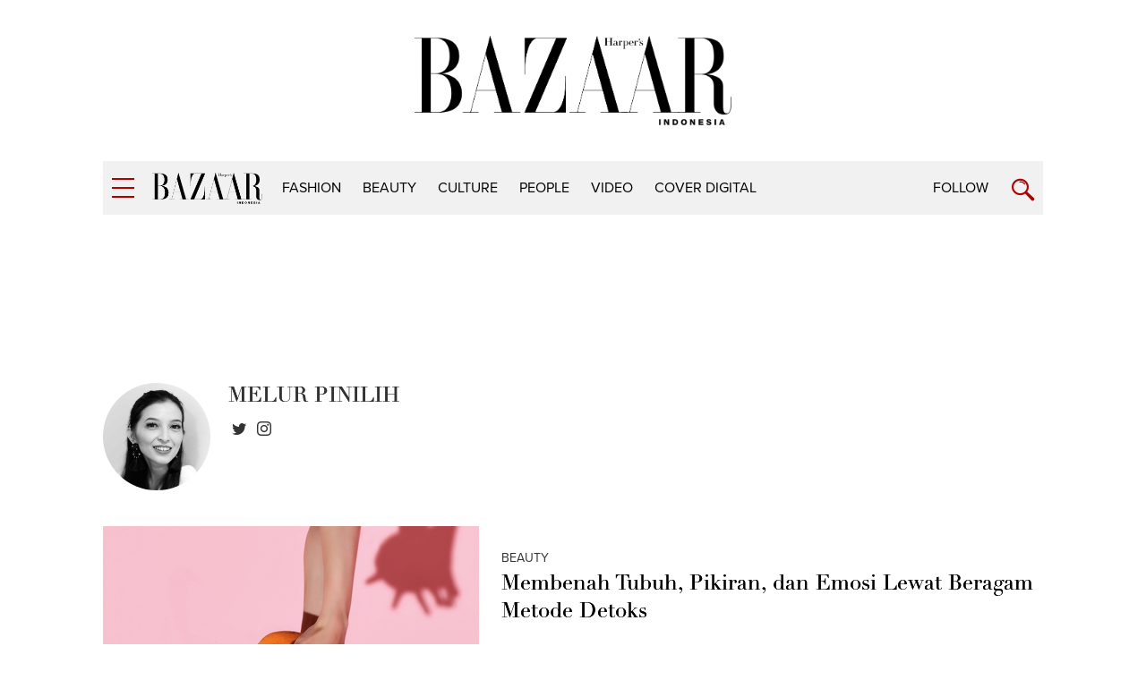

--- FILE ---
content_type: text/html; charset=UTF-8
request_url: https://harpersbazaar.co.id/author/1003/8%20rekomendasi%20body%20lotion%20untuk%20kulit%20super%20lembut
body_size: 6208
content:
<!DOCTYPE html>
<html lang="en">
    <head>
        <link href="//securepubads.g.doubleclick.net" rel="dns-prefetch">
		<link href="//tpc.googlesyndication.com" rel="dns-prefetch">
		<link href="//cm.g.doubleclick.net" rel="dns-prefetch">
		<link href="//s0.2mdn.net" rel="dns-prefetch">
		<link href="//harpersbazaar.co.id" rel="dns-prefetch">
		<link href="//connect.facebook.net" rel="preconnect">
		<link href="//code.jquery.com" rel="dns-prefetch">
		<link href="//csi.gstatic.com" rel="dns-prefetch">
		<link href="//hbs.ph.affinity.com" rel="dns-prefetch">
		<link href="//search.spotxchange.com" rel="dns-prefetch">
		<link href="//cdn4-hbs.affinitymatrix.com" rel="dns-prefetch">
		<link href="//twitter.com" rel="dns-prefetch">
		<link href="//img.youtube.com" rel="dns-prefetch">
		<link href="//cdn.spotxcdn.com" rel="dns-prefetch">
		<link href="//sb.scorecardresearch.com" rel="dns-prefetch">
		<link href="//typekit.net" rel="dns-prefetch">
		<link href="//videos.harpersbazaar.co.id" rel="dns-prefetch">
		<link href="//images.harpersbazaar.co.id" rel="dns-prefetch">
        <meta charset="utf-8">
        <meta http-equiv="X-UA-Compatible" content="IE=edge,chrome=1">
        <meta name="viewport" content="width=device-width">
        <meta name="robots" content="index,follow" />
        <script type="4639073d5a6e6f1d4d1e0517-text/javascript">
        	(function(w,d,s,l,i){w[l]=w[l]||[];w[l].push({'gtm.start':
		  new Date().getTime(),event:'gtm.js'});var f=d.getElementsByTagName(s)[0],
		  j=d.createElement(s),dl=l!='dataLayer'?'&l='+l:'';j.async=true;j.src=
		  'https://www.googletagmanager.com/gtm.js?id='+i+dl;f.parentNode.insertBefore(j,f);
		  })(window,document,'script','dataLayer','GTM-K9B6PWP');
		</script>
		<script type="4639073d5a6e6f1d4d1e0517-text/javascript">
		    window.dataLayer = window.dataLayer || [];
		    window.dataLayer.push({
		      'event' : 'pageview',
		      'Author' : 'system',
		      'Channel' : 'searching'
		    });
		</script>
		<title>article by Melur Pinilih - Harpersbazaar.co.id</title>
		<link rel="canonical" href="https://harpersbazaar.co.id/author/1003/8%20rekomendasi%20body%20lotion%20untuk%20kulit%20super%20lembut" />
        <meta name="robots" content="max-image-preview:large">
        <meta name="description" content="Artikel oleh Melur Pinilih - Harpersbazaar.co.id">
        <meta name="author" content="Harper's Bazaar Indonesia">
    	<meta name="google-site-verification" content="Dkk0y7kvHcIL3Ba3asEVR3VaAOWOXR_b4Q_r-deT_os" />
		<link rel="shortcut icon" href="https://harpersbazaar.co.id/assets/images/favicon.ico">
		<link rel="stylesheet" href="https://use.typekit.net/dwh4nwv.css">
        <link rel="stylesheet" href="https://harpersbazaar.co.id/assets/css/style-bazaar.css" type="text/css">
        <script src="https://harpersbazaar.co.id/assets/js/jquery-1.12.0.min.js" type="4639073d5a6e6f1d4d1e0517-text/javascript"></script>
        <!-- HTML5 shim and Respond.js for IE8 support of HTML5 elements and media queries -->
        <!-- WARNING: Respond.js doesn't work if you view the page via file:// -->
        <!--[if lt IE 9]>
        <script src="https://oss.maxcdn.com/html5shiv/3.7.3/html5shiv.min.js"></script>
        <script src="https://oss.maxcdn.com/respond/1.4.2/respond.min.js"></script>
        <![endif]-->
        <script type="application/ld+json">
{
    "@context" : "https://schema.org",
    "@type" : "Organization",
    "name" : "harper's bazaar indonesia",
    "url" : "https://harpersbazaar.co.id",
    "logo": "https://harpersbazaar.co.id/assets/images/logo-bazaar.png",
    "sameAs" : [
    "https://www.facebook.com/HarpersBazaarIndonesia",
    "https://twitter.com/bazaarindonesia",
    "https://www.instagram.com/bazaarindonesia"
    ]
}
</script>
<script async="async" src="https://securepubads.g.doubleclick.net/tag/js/gpt.js" type="4639073d5a6e6f1d4d1e0517-text/javascript"></script>
<script type="4639073d5a6e6f1d4d1e0517-text/javascript">
	var gptadslots = [];
	window.googletag = window.googletag || {cmd: []};
	var mapping_billboard,mapping_skyscraper,mapping_mr,mapping_multibanner,mapping_sticky,mapping_megabillboard;
</script>
<script src="https://harpersbazaar.co.id/assets/js/prebid.js" type="4639073d5a6e6f1d4d1e0517-text/javascript"></script>
<script type="4639073d5a6e6f1d4d1e0517-text/javascript">
googletag.cmd.push(function() {
	
	mapping_billboard = googletag.sizeMapping()
							.addSize([1024, 0], [[970,250],[728, 90]])
							.addSize([800, 0], [[728, 90]])
							.addSize([0, 0], [[320, 100]])
							.build();

	mapping_skyscraper = googletag.sizeMapping()
							.addSize([1024, 0], [[120, 600]])
							.addSize([800, 0], [[120, 600]])
							.addSize([0, 0], [])
							.build();

	mapping_mr = googletag.sizeMapping()
							.addSize([1024, 0], [[300, 250]])
							.addSize([800, 0], [[300, 250]])
							//.addSize([0, 0], [[320, 50]])
							.build();                        

	mapping_multibanner = googletag.sizeMapping()
							.addSize([1024, 0], [[728, 90]])
							.addSize([800, 0], [[728, 90]])
							.addSize([0, 0], [[300, 250],[336, 280], [320, 100]])
							.build();  

	mapping_sticky = googletag.sizeMapping()
							.addSize([1024, 0], [])
							.addSize([800, 0], [])
							.addSize([0, 0], [[320, 50]])
							.build();   
	mapping_megabillboard = googletag.sizeMapping()
							.addSize([1024, 0], [])
							.addSize([800, 0], [])
							.addSize([0, 0], [[1,1]])
							.build(); 

	googletag.defineSlot('/59447564/harpersbazaar.co.id', [[728,90]], 'div-gpt-ad-billboard')
			.setTargeting('pos', ['Billboard'])
			.defineSizeMapping(mapping_billboard)
			.addService(googletag.pubads());

	googletag.defineSlot('/59447564/harpersbazaar.co.id', [[120,600]], 'div-gpt-ad-skyscraper_left')
			.setTargeting('pos', ['Skyscraper_Left'])
			.defineSizeMapping(mapping_skyscraper)
			.addService(googletag.pubads());

	googletag.defineSlot('/59447564/harpersbazaar.co.id', [[120,600]], 'div-gpt-ad-skyscraper_right')
			.setTargeting('pos', ['Skyscraper_Right'])
			.defineSizeMapping(mapping_skyscraper)
			.addService(googletag.pubads());

	googletag.defineSlot('/59447564/harpersbazaar.co.id', [[300,250]], 'div-gpt-ad-mr1')
			.setTargeting('pos', ['MR1'])
			.defineSizeMapping(mapping_mr)
			.addService(googletag.pubads());

	googletag.defineSlot('/59447564/harpersbazaar.co.id', [[300,250]], 'div-gpt-ad-mr2')
			.setTargeting('pos', ['MR2'])
			.defineSizeMapping(mapping_mr)
			.addService(googletag.pubads());

	googletag.defineSlot('/59447564/harpersbazaar.co.id', [[300,250]], 'div-gpt-ad-multibanner1')
			.setTargeting('pos', ['Multi_Banner1'])
			.defineSizeMapping(mapping_multibanner)
			.addService(googletag.pubads());

	googletag.defineSlot('/59447564/harpersbazaar.co.id', [[300,250]], 'div-gpt-ad-multibanner2')
			.setTargeting('pos', ['Multi_Banner2'])
			.defineSizeMapping(mapping_multibanner)
			.addService(googletag.pubads());

	googletag.defineSlot('/59447564/harpersbazaar.co.id', [[320,50]], 'div-gpt-ad-sticky')
			.setTargeting('pos', ['Sticky'])
			.defineSizeMapping(mapping_sticky)
			.addService(googletag.pubads());
	googletag.defineSlot('/59447564/harpersbazaar.co.id', [[1,1]], 'div-gpt-ad-mega_billboard')
			.setTargeting('pos', ['mega_billboard'])
			.defineSizeMapping(mapping_megabillboard)
			.addService(googletag.pubads());
	googletag.defineSlot('/59447564/harpersbazaar.co.id', [[1,1]], 'div-gpt-ad-video_sticky')
			.setTargeting('pos', ['video_sticky'])
			.addService(googletag.pubads());
	googletag.defineSlot('/59447564/harpersbazaar.co.id', [[1,1]], 'div-gpt-ad-video_inarticle')
			.setTargeting('pos', ['video_Inarticle'])
			.addService(googletag.pubads());

	var SECOND = 30;
		googletag.pubads().addEventListener('impressionViewable',function(event) {
			var slot=event.slot;
			if(slot.getTargeting('refresh').indexOf('true')>-1) {
			setTimeout(function() {
				googletag.pubads().refresh([slot]);
			}, SECOND*1000);
			}
		});
	googletag.pubads().enableSingleRequest();
	googletag.pubads().collapseEmptyDivs();
	googletag.enableServices();
});  
</script>
<script type="4639073d5a6e6f1d4d1e0517-text/javascript">
	function closeAds(){
		document.getElementById("footer_sticky").style.display = "none";
	}
</script>

<style type="text/css">
.logo-socmed{display: inline-block;} 
.logo-socmed a img{width: 80px; height: auto; margin: auto;} 

.logo-socmed a {
    display: flex;
    
    float: left;
    height: 50px;
    margin: 0 5px;
    text-align: center;
  }
.footer_sticky{
	margin:0 auto;
	position:fixed;
	bottom:0px;
	width:100%;
	background: rgb(232,232,232, 0.8);
	text-align:center;
	height: auto;
	z-index: 9999;
	left:0;
	display:block;
}
.footer_sticky_inside{
	margin: 0 auto;
	background: none;
	z-index: 9999;
	display:block;
	position:relative;
}
.close_button{
	display: inline-block;
	color: white !important;
	cursor:pointer; 
	position: absolute; 
	background: #2E64FE; 
	font-size: 8pt;
	padding: 0px 6px 0px 6px;
	height: 20px;
	right: 0;
	z-index: 9999;
	top:-20px;
}      
</style>
    </head>

<body>
	<noscript><iframe src="https://www.googletagmanager.com/ns.html?id=GTM-K9B6PWP"
  height="0" width="0" style="display:none;visibility:hidden"></iframe></noscript>
        <!-- navpanel -->
<nav class="nav -panel">
    <a href="#" class="nav-button -menu js-menu" title="Menu">
        <span class="icon icon-bar">
            <i></i>
        </span>
    </a>
    <ul class="nav-wrap">
                <li class="nav-item" itemprop="name">
            <a itemprop="url" href="https://harpersbazaar.co.id/channel/display/2/fashion" class="nav-link">fashion</a>
        </li>
                <li class="nav-item" itemprop="name">
            <a itemprop="url" href="https://harpersbazaar.co.id/channel/display/3/beauty" class="nav-link">beauty</a>
        </li>
                <li class="nav-item" itemprop="name">
            <a itemprop="url" href="https://harpersbazaar.co.id/channel/display/4/culture" class="nav-link">culture</a>
        </li>
                <li class="nav-item" itemprop="name">
            <a itemprop="url" href="https://harpersbazaar.co.id/channel/display/5/people" class="nav-link">people</a>
        </li>
                <li class="nav-item" itemprop="name">
            <a itemprop="url" href="https://harpersbazaar.co.id/channel/display/99/video" class="nav-link">video</a>
        </li>
                <li class="nav-item" itemprop="name">
            <a itemprop="url" href="https://harpersbazaar.co.id/cover-digital" class="nav-link">COVER DIGITAL</a>
        </li>
        
        <li class="nav-item">
            <a href="#" class="nav-link">Follow</a>
            <a href="#" class="nav-arrow js-arrow"><span></span></a>
            <ul class="nav-submenu">
                <li class="nav-subitem"><a target="_blank" href="https://www.facebook.com/HarpersBazaarIndonesia" class="nav-link -sub">Facebook</a></li>
                <li class="nav-subitem"><a target="_blank" href="https://twitter.com/bazaarindonesia" class="nav-link -sub">Twitter</a></li>
                <li class="nav-subitem"><a target="_blank" href=" https://www.instagram.com/bazaarindonesia" class="nav-link -sub">Instagram</a></li>
                <li class="nav-subitem"><a target="_blank" href="https://www.youtube.com/bazaarindonesia" class="nav-link -sub">Youtube</a></li>
            </ul>
        </li>
        <li class="nav-item">
            <a href="https://harpersbazaar.co.id/articles/read/01/2016/14009/privacy-policy" class="nav-link">Privacy Policy</a>
        </li>
    </ul>
</nav>
    <!-- searchpanel -->
	<div class="search-panel">
		<div class="search-wrap container col-flex">
			<a href="#" class="nav-button -menu js-search-close" title="Close">
				<span class="icon icon-bar -active">
					<i></i>
				</span>
			</a>
			<form action="https://harpersbazaar.co.id/search" class="search-form">
				<input type="text" placeholder="Search" class="search-input" name="teks">
				<input type="submit" name="submit" class="search-submit">
				<span class="search-info">Type Keyword(s) to Search</span>
			</form>
		</div>
    </div>

    <!-- logo big -->
	<div class="logo-block col-flex">
		<div class="logo-block-img">
			<a href="https://harpersbazaar.co.id"><img src="https://harpersbazaar.co.id/assets/images/logo-bazaar.png" alt="Harper's BAZAAR Indonesia"></a>
		</div>
    </div>

    <!-- header -->
<header class="header">
    <div class="header-bar">
        <div class="header-wrap container col-flex">
            <div class="header-menu">
                <a href="#" class="nav-button -menu js-menu" title="Menu">
                    <span class="icon icon-bar">
                        <i></i>
                    </span>
                </a>
            </div>
            <div class="header-logo">
                <div class="logo">
                    <a href="https://harpersbazaar.co.id">
                        <img width="123px" height="35px" itemprop="image" src="https://harpersbazaar.co.id/assets/images/logo-bazaar-small.png" alt="Harper's BAZAAR Indonesia" fetchPriority="high">
                    </a>
                </div>
            </div>

            <div class="header-nav col-flex">
                <nav class="nav -bar">
                    <ul class="nav-wrap col-flex">
                                                <li class="nav-item" itemprop="name"><a itemprop="url" href="https://harpersbazaar.co.id/channel/display/2/fashion" class="nav-link">fashion</a></li>
                                                <li class="nav-item" itemprop="name"><a itemprop="url" href="https://harpersbazaar.co.id/channel/display/3/beauty" class="nav-link">beauty</a></li>
                                                <li class="nav-item" itemprop="name"><a itemprop="url" href="https://harpersbazaar.co.id/channel/display/4/culture" class="nav-link">culture</a></li>
                                                <li class="nav-item" itemprop="name"><a itemprop="url" href="https://harpersbazaar.co.id/channel/display/5/people" class="nav-link">people</a></li>
                                                <li class="nav-item" itemprop="name"><a itemprop="url" href="https://harpersbazaar.co.id/channel/display/99/video" class="nav-link">video</a></li>
                                                <li class="nav-item" itemprop="name"><a itemprop="url" href="https://harpersbazaar.co.id/cover-digital" class="nav-link">COVER DIGITAL</a></li>
                    </ul>
                </nav>
            </div>
            <div class="header-search">
                <div class="nav-follow">
                    <a href="#" class="nav-link js-follow">Follow</a>
                </div>
                <a href="https://harpersbazaar.co.id/search" class="nav-button -search js-search" title="Search">
                    <span class="icon icon-search"></span>
                </a>
            </div>
        </div>
    </div>
    <div class="social-bar">
        <div class="social-bar-wrap container col-flex">
            <div class="social-item">
                <a target="_blank" href="https://www.facebook.com/HarpersBazaarIndonesia" class="social-link -facebook">
                    <span class="icon icon-facebook"></span>
                </a>
            </div>
            <div class="social-item">
                <a target="_blank" href="https://twitter.com/bazaarindonesia" class="social-link -twitter">
                <svg version="1.1" xmlns="http://www.w3.org/2000/svg" width="20" height="" viewBox="0 0 1024 1024">
<path fill="#b20000" d="M778.411 96h141.141l-308.352 352.427 362.752 479.573h-284.032l-222.464-290.859-254.549 290.859h-141.227l329.813-376.96-347.989-455.040h291.243l201.088 265.856zM728.875 843.52h78.208l-504.832-667.477h-83.925z"></path>
</svg>
                </a>
            </div>
            <div class="social-item">
                <a target="_blank" href=" https://www.instagram.com/bazaarindonesia" class="social-link -instagram">
                    <span class="icon icon-instagram"></span>
                </a>
            </div>
            <div class="social-item">
                <a target="_blank" href="https://www.youtube.com/bazaarindonesia" class="social-link -youtube">
                    <span class="icon icon-youtube"></span>
                </a>
            </div>
        </div>
    </div>
</header>
<div class="header-holder"></div>

	<!-- ads skin -->
	<div class="ads-skin">
    <div class="ads-skin-item -left">
        <div class="ads-skin-img -left">
        <div id='div-gpt-ad-skyscraper_left' style="min-width:120px;min-height:600px;">
        <script type="4639073d5a6e6f1d4d1e0517-text/javascript">
            googletag.cmd.push(function() { googletag.display('div-gpt-ad-skyscraper_left'); });
        </script>
        </div>

        </div>
    </div>
    <div class="ads-skin-item -right">
        <div class="ads-skin-img -right">
        <div id='div-gpt-ad-skyscraper_right' style="min-width:120px;min-height:600px;">
        <script type="4639073d5a6e6f1d4d1e0517-text/javascript">
            googletag.cmd.push(function() { googletag.display('div-gpt-ad-skyscraper_right'); });
        </script>
        </div>

        </div>
    </div>
</div>

    <div class="root">
        
<div class="col-fluid">
    <div class="container clearfix">

        <!-- ads top -->
        <div class="ads-top">
           <center>
<div id='div-gpt-ad-billboard' style="text-align: center;min-width:300px;min-height: 90px;">
    <script type="4639073d5a6e6f1d4d1e0517-text/javascript">
        googletag.cmd.push(function() { googletag.display('div-gpt-ad-billboard'); });
    </script>
</div>
</center>            <br>
        </div>

        <!-- author header -->
        <div class="author-header">
            <div class="author-wrap col-flex">
                <div class="author-img">
                    <img src="https://images.harpersbazaar.co.id/unsafe/200x200/smart/media/Melur-Pinilih.jpg" alt="Melur Pinilih">
                </div>
                <div class="author-box">
                    <h4 class="author-name">Melur Pinilih</h4>
                    <span class="author-role"></span>
                    <p class="author-desc"></p>
                    <div class="author-social">
                        <div class="social-item">
                            <a href="https://twitter.com/meyuy" class="social-link -twitter">
                                <span class="icon icon-twitter"></span>
                            </a>
                        </div>
                        <div class="social-item">
                            <a href="https://instagram.com/meyuy" class="social-link -instagram">
                                <span class="icon icon-instagram"></span>
                            </a>
                        </div>
                    </div>
                </div>
            </div>
        </div>

        <!-- latest -->
        <section class="feed col-flex" id='latest-items'>
                        <div class="feed-item -list col-flex">
                <div class="feed-asset">
                    <a href="Membenah Tubuh, Pikiran, dan Emosi Lewat Beragam Metode Detoks" class="feed-link">
                        <img src="https://images.harpersbazaar.co.id/unsafe/trim/420x225/smart//media/body_713a229a123d4b01b5313dd03e8bf12b.jpg" alt="Membenah Tubuh, Pikiran, dan Emosi Lewat Beragam Metode Detoks">
                    </a>
                </div>
                <div class="feed-box">
                    <div class="feed-subtitle"><a href="https://harpersbazaar.co.id/channel/display/3/beauty" class="feed-link">beauty</a></div>
                    <h3 class="feed-title"><a href="https://harpersbazaar.co.id/articles/read/6/2025/22531/membenah-tubuh-pikiran-dan-emosi-lewat-beragam-metode-detoks" class="feed-link">Membenah Tubuh, Pikiran, dan Emosi Lewat Beragam Metode Detoks</a></h3>
                    <p class="feed-lead">Bersihkan Tubuh dan Pikiranmu Sekaligus. Detoks holistik adalah kunci untuk hidup lebih sehat.</p>
                    <span class="feed-author">by: <a href="javascript:void(0)">Melur Pinilih</a></span>
                </div>
            </div>
                        <div class="feed-item -list col-flex">
                <div class="feed-asset">
                    <a href="6 Produk Pilihan Bazaar untuk Tampilan Bibir yang Ideal" class="feed-link">
                        <img src="https://images.harpersbazaar.co.id/unsafe/trim/420x225/smart//media/body_ca93f3a068f54dfbb2ed7de80c71e5bc.jpeg" alt="6 Produk Pilihan Bazaar untuk Tampilan Bibir yang Ideal">
                    </a>
                </div>
                <div class="feed-box">
                    <div class="feed-subtitle"><a href="https://harpersbazaar.co.id/channel/display/3/beauty" class="feed-link">beauty</a></div>
                    <h3 class="feed-title"><a href="https://harpersbazaar.co.id/articles/read/7/2024/20355/6-produk-pilihan-bazaar-untuk-tampilan-bibir-yang-ideal" class="feed-link">6 Produk Pilihan Bazaar untuk Tampilan Bibir yang Ideal</a></h3>
                    <p class="feed-lead">Lewat kiat yang tepat, tampilan bibir yang menawan sekaligus sehat tidaklah mustahil untuk didapat.</p>
                    <span class="feed-author">by: <a href="javascript:void(0)">Melur Pinilih</a></span>
                </div>
            </div>
                        <div class="feed-item -list col-flex">
                <div class="feed-asset">
                    <a href="Mengintip Lini Perawatan Kulit dari Kylie Jenner" class="feed-link">
                        <img src="https://images.harpersbazaar.co.id/unsafe/trim/420x225/smart//media/WhatsApp-Image-2019-06-16-at-23_22_20190616234842v1EPpi.jpg" alt="Mengintip Lini Perawatan Kulit dari Kylie Jenner">
                    </a>
                </div>
                <div class="feed-box">
                    <div class="feed-subtitle"><a href="https://harpersbazaar.co.id/channel/display/3/beauty" class="feed-link">beauty</a></div>
                    <h3 class="feed-title"><a href="https://harpersbazaar.co.id/articles/read/6/2019/7099/mengintip-lini-perawatan-kulit-dari-kylie-jenner" class="feed-link">Mengintip Lini Perawatan Kulit dari Kylie Jenner</a></h3>
                    <p class="feed-lead">Resep cantik seorang superstar kini bisa dibeli dengan harga yang pantas.</p>
                    <span class="feed-author">by: <a href="javascript:void(0)">Melur Pinilih</a></span>
                </div>
            </div>
                        <div class="feed-item -list col-flex">
                <div class="feed-asset">
                    <a href="6 Cara Memakai “Blusher” yang Harus Dicoba" class="feed-link">
                        <img src="https://images.harpersbazaar.co.id/unsafe/trim/420x225/smart//media/36320329_m_22_20190327170233aG9SPE.jpg" alt="6 Cara Memakai “Blusher” yang Harus Dicoba">
                    </a>
                </div>
                <div class="feed-box">
                    <div class="feed-subtitle"><a href="https://harpersbazaar.co.id/channel/display/3/beauty" class="feed-link">beauty</a></div>
                    <h3 class="feed-title"><a href="https://harpersbazaar.co.id/articles/read/3/2019/6696/6-cara-memakai-blusher-yang-harus-dicoba" class="feed-link">6 Cara Memakai “Blusher” yang Harus Dicoba</a></h3>
                    <p class="feed-lead">Wajib tahu, inilah macam-macam tutorial seputar pemerah pipi!</p>
                    <span class="feed-author">by: <a href="javascript:void(0)">Melur Pinilih</a></span>
                </div>
            </div>
                        <div class="feed-item -list col-flex">
                <div class="feed-asset">
                    <a href="8 Rekomendasi Body Lotion untuk Kulit Super Lembut" class="feed-link">
                        <img src="https://images.harpersbazaar.co.id/unsafe/trim/420x225/smart//media/IMG_2947_22_20190326152333J40SMw.jpg" alt="8 Rekomendasi Body Lotion untuk Kulit Super Lembut">
                    </a>
                </div>
                <div class="feed-box">
                    <div class="feed-subtitle"><a href="https://harpersbazaar.co.id/channel/display/3/beauty" class="feed-link">beauty</a></div>
                    <h3 class="feed-title"><a href="https://harpersbazaar.co.id/articles/read/3/2019/6695/8-rekomendasi-body-lotion-untuk-kulit-super-lembut" class="feed-link">8 Rekomendasi Body Lotion untuk Kulit Super Lembut</a></h3>
                    <p class="feed-lead">Kulit tubuh terasa kering dan bersisik? Ini solusinya!</p>
                    <span class="feed-author">by: <a href="javascript:void(0)">Melur Pinilih</a></span>
                </div>
            </div>
                    </section>
        <a href="https://harpersbazaar.co.id/author/1003/8%20rekomendasi%20body%20lotion%20untuk%20kulit%20super%20lembut?aid=1003&amp;page=2" class="button-more" id="button-more"><span>More Articles</span></a>
    

    </div>
</div>

                <!-- footer -->
<footer class="footer">
    <div class="container">
        <div class="footer-row col-flex">
            <div class="footer-col">
                <div class="footer-logo">
                    <a href="https://harpersbazaar.co.id">
                        <img id="lazy" width="123px" height="35px" data-src="https://harpersbazaar.co.id/assets/images/logo-bazaar-small-white.png" alt="Harper's BAZAAR Indonesia">
                    </a>
                </div>
                <div class="footer-social social -footer">
                    <div class="social-item">
                        <a target="_blank" href="https://www.facebook.com/HarpersBazaarIndonesia" class="social-link -facebook">
                            <span class="icon icon-facebook"></span>
                        </a>
                    </div>
                    <div class="social-item">
                        <a target="_blank" href="https://twitter.com/bazaarindonesia" class="social-link -twitter">
                        <svg version="1.1" xmlns="http://www.w3.org/2000/svg" width="20" height="" viewBox="0 0 1024 1024">
                            <path fill="#fff" d="M778.411 96h141.141l-308.352 352.427 362.752 479.573h-284.032l-222.464-290.859-254.549 290.859h-141.227l329.813-376.96-347.989-455.040h291.243l201.088 265.856zM728.875 843.52h78.208l-504.832-667.477h-83.925z"></path>
                        </svg>
                        </a>
                    </div>
                    <div class="social-item">
                        <a target="_blank" href=" https://www.instagram.com/bazaarindonesia" class="social-link -instagram">
                            <span class="icon icon-instagram"></span>
                        </a>
                    </div>
                    <div class="social-item">
                        <a target="_blank" href="https://www.youtube.com/bazaarindonesia" class="social-link -youtube">
                            <span class="icon icon-youtube"></span>
                        </a>
                    </div>
                </div>
            </div>
            <div class="footer-col">
                <nav class="footer-menu">
                    <ul class="footer-menu-wrap col-flex">
                        <li class="footer-menu-item"><a href="https://harpersbazaar.co.id/articles/read/01/2016/14009/privacy-policy" class="footer-menu-link">Privacy Policy</a></li>
                        <li class="footer-menu-item"><a href="https://harpersbazaar.co.id/channel/display/8/promo%20event" class="footer-menu-link">Events &amp; Promotions</a></li>
                        <li class="footer-menu-item"><a href="https://harpersbazaar.co.id/articles/read/01/2016/14124/about-us" class="footer-menu-link">About Us</a></li>
                        <li class="footer-menu-item"><a href="https://harpersbazaar.co.id/articles/read/01/2016/14013/contact-us" class="footer-menu-link">Contact Us</a></li>
                        <li class="footer-menu-item"><a href="http://get.mramagazines.com" class="footer-menu-link">Subscribe</a></li>
                        <li class="footer-menu-item"><a href="https://harpersbazaar.co.id/articles/read/01/2016/14014/advertise" class="footer-menu-link">Advertise</a></li>
                    </ul>
                </nav>
            </div>
        </div>
        <div class="footer-row col-flex">
            <div class="footer-col">
                <div class="footer-copyright">
                    <p>A PART OF MRA MEDIA.</p>
                    <p>Harper's BAZAAR Indonesia participates in various affiliate marketing programs, which means we may get paid commissions on editorially chosen products purchased through our links to retailer sites.</p>
                    <p>©2020 Harper's BAZAAR Indonesia. All Rights Reserved.</p>
                    <div class="center logo-socmed">
                    <a href="https://www.cosmopolitan.co.id/" target="_blank"><img width="100px" height="50px" id="lazy" data-src="https://harpersbazaar.co.id/assets/images/cosmo.svg" alt="logo cosmopolitan indonesia"></a>
                        <a href="https://motherandbeyond.id/" target="_blank"><img width="100px" height="50px" id="lazy" data-src="https://harpersbazaar.co.id/assets/images/mlogo-mb.png" alt="Logo motherandbeyond Indonesia"></a>
                        <a href="https://herworld.co.id" target="_blank"><img width="100px" height="50px" id="lazy" data-src="https://harpersbazaar.co.id/assets/images/hw2.svg" alt="Logo Herworld Indonesia"></a>
                        <a href="https://casaindonesia.com" target="_blank"><img width="100px" height="50px" id="lazy" data-src="https://harpersbazaar.co.id/assets/images/logo-alacasa3.png" alt="Casa Indonesia"></a>
                        <a href="https://www.parentalk.id" rel="noopener" target="_blank"><img width="100px" height="50px" id="lazy" data-src="https://harpersbazaar.co.id/assets/images/parentalk2.png" alt="parentalk"></a>
                        <a href="https://www.artjakarta.com" target="_blank"><img width="100px" height="50px" id="lazy" data-src="https://harpersbazaar.co.id/assets/images/artjkt.png" alt="artjkt"></a>
                        <!--<a href="https://www.instagram.com/foniksid" target="_blank"><img width="100px" height="50px" id="lazy" data-src="https://harpersbazaar.co.id/assets/images/foniksid.png" alt="foniks"></a>-->
                        <a href="https://therockinlife.com/" target="_blank"><img width="100px" height="50px" id="lazy" data-src="https://harpersbazaar.co.id/assets/images/trl.svg" alt="logo the rockin life"></a>
                        <a href="https://iswaranetwork.com/" target="_blank"><img width="100px" height="50px" id="lazy" data-src="https://harpersbazaar.co.id/assets/images/iswara_white.svg" alt="logo iswara"></a>
                        <!--<a href="https://bravaradio.com/" target="_blank"><img width="100px" height="50px" id="lazy" data-src="https://harpersbazaar.co.id/assets/images/brava.svg" alt="logo brava fm"></a>
                        <a href="https://traxonsky.com/" target="_blank"><img width="100px" height="50px" id="lazy" data-src="https://harpersbazaar.co.id/assets/images/trax.svg" alt="logo trax fm"></a> -->
                    </div>
                </div>
            </div>
            <div class="footer-col">
                <div class="footer-network">
                    <div class="footer-network-wrap col-flex">
                        <div class="footer-network-logo -mra"><a href="#" target="_blank"><img width="137px" height="56px" id="lazy" data-src="https://harpersbazaar.co.id/assets/images/logo-mra-media.png" alt="MRA MEDIA"></a></div>
                    </div>
                </div>
            </div>
        </div>
    </div>
</footer>
    </div>

    <script src="https://harpersbazaar.co.id/assets/js/jquery.sticky-kit.min.js" type="4639073d5a6e6f1d4d1e0517-text/javascript"></script>
    <script src="https://harpersbazaar.co.id/assets/js/lazyload.min.js" type="4639073d5a6e6f1d4d1e0517-text/javascript"></script>
    <script src="https://harpersbazaar.co.id/assets/js/main.js" type="4639073d5a6e6f1d4d1e0517-text/javascript"></script>

<script src="/cdn-cgi/scripts/7d0fa10a/cloudflare-static/rocket-loader.min.js" data-cf-settings="4639073d5a6e6f1d4d1e0517-|49" defer></script><script defer src="https://static.cloudflareinsights.com/beacon.min.js/vcd15cbe7772f49c399c6a5babf22c1241717689176015" integrity="sha512-ZpsOmlRQV6y907TI0dKBHq9Md29nnaEIPlkf84rnaERnq6zvWvPUqr2ft8M1aS28oN72PdrCzSjY4U6VaAw1EQ==" data-cf-beacon='{"version":"2024.11.0","token":"69c61992d5db470a984d802f570a05f0","r":1,"server_timing":{"name":{"cfCacheStatus":true,"cfEdge":true,"cfExtPri":true,"cfL4":true,"cfOrigin":true,"cfSpeedBrain":true},"location_startswith":null}}' crossorigin="anonymous"></script>
</body>


--- FILE ---
content_type: application/javascript; charset=utf-8
request_url: https://fundingchoicesmessages.google.com/f/AGSKWxXo4SgOHJg1VEgHajV-urFREFW0q3dCG-cYW-4wjNkJNFGElkGue5yFClYc71ufZRAbMghxbNE0JfxoBj9dX6gUfOtztC8qlM4ZfABYDOM3QmcJsUAyUxMOyZ05vFIjPRQHzzIz8ZShSqegjMFzLLD5X-kgu_JajIrpfkWuBchcopUkLyj-tWxFOlg_/__420x80./ebldr.php/pledgead..com/video-ad-/ads/article-
body_size: -1282
content:
window['29a177a9-2eaa-49e8-a284-887814a9a475'] = true;